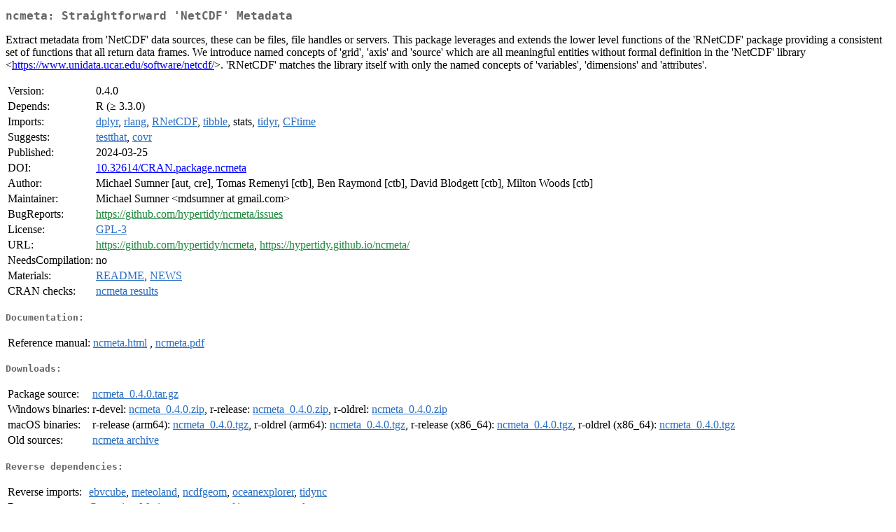

--- FILE ---
content_type: text/html
request_url: http://www.stats.bris.ac.uk/R/web/packages/ncmeta/index.html
body_size: 7651
content:
<!DOCTYPE html>
<html>
<head>
<title>CRAN: Package ncmeta</title>
<link rel="canonical" href="https://CRAN.R-project.org/package=ncmeta"/>
<link rel="stylesheet" type="text/css" href="../../CRAN_web.css" />
<meta http-equiv="Content-Type" content="text/html; charset=utf-8" />
<meta name="viewport" content="width=device-width, initial-scale=1.0, user-scalable=yes"/>
<meta name="citation_title" content="Straightforward 'NetCDF' Metadata [R package ncmeta version 0.4.0]" />
<meta name="citation_author" content="Michael Sumner" />
<meta name="citation_publication_date" content="2024-03-25" />
<meta name="citation_public_url" content="https://CRAN.R-project.org/package=ncmeta" />
<meta name="DC.identifier" content="https://CRAN.R-project.org/package=ncmeta" />
<meta name="DC.publisher" content="Comprehensive R Archive Network (CRAN)" />
<meta name="twitter:card" content="summary" />
<meta property="og:title" content="ncmeta: Straightforward 'NetCDF' Metadata" />
<meta property="og:description" content="Extract metadata from 'NetCDF' data sources, these can be files, file handles or servers. This package leverages and extends the lower level functions of the 'RNetCDF' package providing a consistent set of functions that all return data frames. We introduce named concepts of 'grid', 'axis' and 'source' which are all meaningful entities without formal definition in the 'NetCDF' library &amp;lt;&lt;a href=&quot;https://www.unidata.ucar.edu/software/netcdf/&quot; target=&quot;_top&quot;&gt;https://www.unidata.ucar.edu/software/netcdf/&lt;/a&gt;&amp;gt;. 'RNetCDF' matches the library itself with only the named concepts of 'variables', 'dimensions' and 'attributes'. " />
<meta property="og:image" content="https://CRAN.R-project.org/CRANlogo.png" />
<meta property="og:type" content="website" />
<meta property="og:url" content="https://CRAN.R-project.org/package=ncmeta" />
<style type="text/css">
  table td { vertical-align: top; }
</style>
</head>
<body>
<div class="container">
<h2>ncmeta: Straightforward 'NetCDF' Metadata</h2>
<p>Extract metadata from 'NetCDF' data sources, these can be files, file handles or
 servers. This package leverages and extends the lower level functions of the 'RNetCDF' package 
 providing a consistent set of functions that all return data frames. We introduce named concepts 
 of 'grid', 'axis' and 'source' which are all meaningful entities without formal definition in the 
 'NetCDF' library &lt;<a href="https://www.unidata.ucar.edu/software/netcdf/" target="_top">https://www.unidata.ucar.edu/software/netcdf/</a>&gt;. 'RNetCDF' matches the library 
 itself with only the named concepts of 'variables', 'dimensions' and 'attributes'. </p>
<table>
<tr>
<td>Version:</td>
<td>0.4.0</td>
</tr>
<tr>
<td>Depends:</td>
<td>R (&ge; 3.3.0)</td>
</tr>
<tr>
<td>Imports:</td>
<td><a href="../dplyr/index.html"><span class="CRAN">dplyr</span></a>, <a href="../rlang/index.html"><span class="CRAN">rlang</span></a>, <a href="../RNetCDF/index.html"><span class="CRAN">RNetCDF</span></a>, <a href="../tibble/index.html"><span class="CRAN">tibble</span></a>, stats, <a href="../tidyr/index.html"><span class="CRAN">tidyr</span></a>, <a href="../CFtime/index.html"><span class="CRAN">CFtime</span></a></td>
</tr>
<tr>
<td>Suggests:</td>
<td><a href="../testthat/index.html"><span class="CRAN">testthat</span></a>, <a href="../covr/index.html"><span class="CRAN">covr</span></a></td>
</tr>
<tr>
<td>Published:</td>
<td>2024-03-25</td>
</tr>
<tr>
<td>DOI:</td>
<td><a href="https://doi.org/10.32614/CRAN.package.ncmeta">10.32614/CRAN.package.ncmeta</a></td>
</tr>
<tr>
<td>Author:</td>
<td>Michael Sumner [aut, cre],
  Tomas Remenyi [ctb],
  Ben Raymond [ctb],
  David Blodgett [ctb],
  Milton Woods [ctb]</td>
</tr>
<tr>
<td>Maintainer:</td>
<td>Michael Sumner  &#x3c;&#x6d;&#x64;&#x73;&#x75;&#x6d;&#x6e;&#x65;&#x72;&#x20;&#x61;&#x74;&#x20;&#x67;&#x6d;&#x61;&#x69;&#x6c;&#x2e;&#x63;&#x6f;&#x6d;&#x3e;</td>
</tr>
<tr>
<td>BugReports:</td>
<td><a href="https://github.com/hypertidy/ncmeta/issues" target="_top"><span class="GitHub">https://github.com/hypertidy/ncmeta/issues</span></a></td>
</tr>
<tr>
<td>License:</td>
<td><a href="../../licenses/GPL-3"><span class="CRAN">GPL-3</span></a></td>
</tr>
<tr>
<td>URL:</td>
<td><a href="https://github.com/hypertidy/ncmeta" target="_top"><span class="GitHub">https://github.com/hypertidy/ncmeta</span></a>,
<a href="https://hypertidy.github.io/ncmeta/" target="_top"><span class="GitHub">https://hypertidy.github.io/ncmeta/</span></a></td>
</tr>
<tr>
<td>NeedsCompilation:</td>
<td>no</td>
</tr>
<tr>
<td>Materials:</td>
<td><a href="readme/README.html"><span class="CRAN">README</span></a>, <a href="news/news.html"><span class="CRAN">NEWS</span></a> </td>
</tr>
<tr>
<td>CRAN&nbsp;checks:</td>
<td><a href="../../checks/check_results_ncmeta.html"><span class="CRAN">ncmeta results</span></a></td>
</tr>
</table>
<h4>Documentation:</h4>
<table>
<tr>
<td>Reference&nbsp;manual:</td>
<td>
 <a href="refman/ncmeta.html"><span class="CRAN">ncmeta.html</span></a> ,  <a href="ncmeta.pdf"><span class="CRAN">ncmeta.pdf</span></a> 
</td>
</tr>
</table>
<h4>Downloads:</h4>
<table>
<tr>
<td> Package&nbsp;source: </td>
<td> <a href="../../../src/contrib/ncmeta_0.4.0.tar.gz"> <span class="CRAN"> ncmeta_0.4.0.tar.gz </span> </a> </td>
</tr>
<tr>
<td> Windows&nbsp;binaries: </td>
<td> r-devel: <a href="../../../bin/windows/contrib/4.6/ncmeta_0.4.0.zip"><span class="CRAN">ncmeta_0.4.0.zip</span></a>, r-release: <a href="../../../bin/windows/contrib/4.5/ncmeta_0.4.0.zip"><span class="CRAN">ncmeta_0.4.0.zip</span></a>, r-oldrel: <a href="../../../bin/windows/contrib/4.4/ncmeta_0.4.0.zip"><span class="CRAN">ncmeta_0.4.0.zip</span></a> </td>
</tr>
<tr>
<td> macOS&nbsp;binaries: </td>
<td> r-release (arm64): <a href="../../../bin/macosx/big-sur-arm64/contrib/4.5/ncmeta_0.4.0.tgz"><span class="CRAN">ncmeta_0.4.0.tgz</span></a>, r-oldrel (arm64): <a href="../../../bin/macosx/big-sur-arm64/contrib/4.4/ncmeta_0.4.0.tgz"><span class="CRAN">ncmeta_0.4.0.tgz</span></a>, r-release (x86_64): <a href="../../../bin/macosx/big-sur-x86_64/contrib/4.5/ncmeta_0.4.0.tgz"><span class="CRAN">ncmeta_0.4.0.tgz</span></a>, r-oldrel (x86_64): <a href="../../../bin/macosx/big-sur-x86_64/contrib/4.4/ncmeta_0.4.0.tgz"><span class="CRAN">ncmeta_0.4.0.tgz</span></a> </td>
</tr>
<tr>
<td> Old&nbsp;sources: </td>
<td> <a href="https://CRAN.R-project.org/src/contrib/Archive/ncmeta"> <span class="CRAN"> ncmeta archive </span> </a> </td>
</tr>
</table>
<h4>Reverse dependencies:</h4>
<table>
<tr>
<td>Reverse&nbsp;imports:</td>
<td><a href="../ebvcube/index.html"><span class="CRAN">ebvcube</span></a>, <a href="../meteoland/index.html"><span class="CRAN">meteoland</span></a>, <a href="../ncdfgeom/index.html"><span class="CRAN">ncdfgeom</span></a>, <a href="../oceanexplorer/index.html"><span class="CRAN">oceanexplorer</span></a>, <a href="../tidync/index.html"><span class="CRAN">tidync</span></a></td>
</tr>
<tr>
<td>Reverse&nbsp;suggests:</td>
<td><a href="../CopernicusMarine/index.html"><span class="CRAN">CopernicusMarine</span></a>, <a href="../geotargets/index.html"><span class="CRAN">geotargets</span></a>, <a href="../sftime/index.html"><span class="CRAN">sftime</span></a>, <a href="../stars/index.html"><span class="CRAN">stars</span></a>, <a href="../stxplore/index.html"><span class="CRAN">stxplore</span></a></td>
</tr>
</table>
<h4>Linking:</h4>
<p>Please use the canonical form
<a href="https://CRAN.R-project.org/package=ncmeta"><span class="CRAN"><samp>https://CRAN.R-project.org/package=ncmeta</samp></span></a>
to link to this page.</p>
</div>
</body>
</html>
